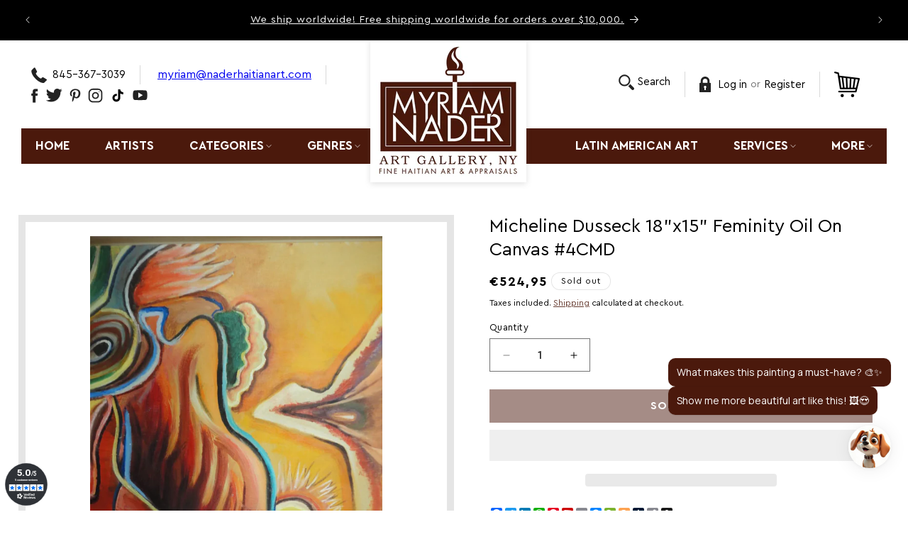

--- FILE ---
content_type: text/javascript; charset=utf-8
request_url: https://www.naderhaitianart.com/en-ie/products/micheline-dusseck-18x15-feminity-oil-on-canvas-4cmd-sold.js
body_size: 783
content:
{"id":6004043939997,"title":"Micheline Dusseck 18\"x15\" Feminity Oil On Canvas #4CMD","handle":"micheline-dusseck-18x15-feminity-oil-on-canvas-4cmd-sold","description":"\u003cp\u003eBuy Now this painting signed by Haitian artist, Micheline Dusseck Guillaume. This painting is an 18\" x 15\" oil on canvas depicting an abstract vision of what is a woman; light, beauty, sex, fertility. All in the world turns around the woman.\u003c\/p\u003e\n\u003cp\u003eMicheline was born in Haiti. She lives in Spain where she practices medicine, writes, and paints. This painting will be shipped from Spain. \u003c\/p\u003e\n\u003cp\u003eOwn a piece of art by this artist? Each piece is unique. Get the actual estimated market value of yours Now! \u003ca href=\"https:\/\/www.naderhaitianart.com\/services.html\"\u003eHow Does It Work?\u003c\/a\u003e\u003c\/p\u003e\n\u003cp\u003eWant to know more about the wonderful art of Haiti? \u003ca href=\"https:\/\/www.naderhaitianart.com\/clhetoseemoo4.html\"\u003eBUY NOW Your Haitian Art Book!\u003c\/a\u003e\u003cbr\u003e\u003cbr\u003eCan't find what you are looking for? \u003cem\u003e\u003ca href=\"https:\/\/www.naderhaitianart.com\/contact-us\/\"\u003eContact Us\u003c\/a\u003e!\u003c\/em\u003e\u003c\/p\u003e","published_at":"2021-01-24T15:30:31-05:00","created_at":"2021-01-24T15:09:38-05:00","vendor":"Micheline Dusseck","type":"Artwork","tags":["Artists\/Dusseck Micheline","Category\/Haitian Artists in the Diaspora","Category\/Haitian Artists in the Diaspora\/Dusseck","Category\/Haitian Female Painters\/Dusseck","Genres\/Abstract Scenes","Spain"],"price":52495,"price_min":52495,"price_max":52495,"available":false,"price_varies":false,"compare_at_price":null,"compare_at_price_min":0,"compare_at_price_max":0,"compare_at_price_varies":false,"variants":[{"id":37682502008989,"title":"Default Title","option1":"Default Title","option2":null,"option3":null,"sku":"DUSSECK#4CMD","requires_shipping":true,"taxable":true,"featured_image":null,"available":false,"name":"Micheline Dusseck 18\"x15\" Feminity Oil On Canvas #4CMD","public_title":null,"options":["Default Title"],"price":52495,"weight":0,"compare_at_price":null,"inventory_management":"shopify","barcode":"","requires_selling_plan":false,"selling_plan_allocations":[]}],"images":["\/\/cdn.shopify.com\/s\/files\/1\/0527\/9979\/9453\/products\/Dusseck.Feminity_18x15__01062.jpg?v=1750357745"],"featured_image":"\/\/cdn.shopify.com\/s\/files\/1\/0527\/9979\/9453\/products\/Dusseck.Feminity_18x15__01062.jpg?v=1750357745","options":[{"name":"Title","position":1,"values":["Default Title"]}],"url":"\/en-ie\/products\/micheline-dusseck-18x15-feminity-oil-on-canvas-4cmd-sold","media":[{"alt":null,"id":13060875255965,"position":1,"preview_image":{"aspect_ratio":0.75,"height":1280,"width":960,"src":"https:\/\/cdn.shopify.com\/s\/files\/1\/0527\/9979\/9453\/products\/Dusseck.Feminity_18x15__01062.jpg?v=1750357745"},"aspect_ratio":0.75,"height":1280,"media_type":"image","src":"https:\/\/cdn.shopify.com\/s\/files\/1\/0527\/9979\/9453\/products\/Dusseck.Feminity_18x15__01062.jpg?v=1750357745","width":960}],"requires_selling_plan":false,"selling_plan_groups":[]}